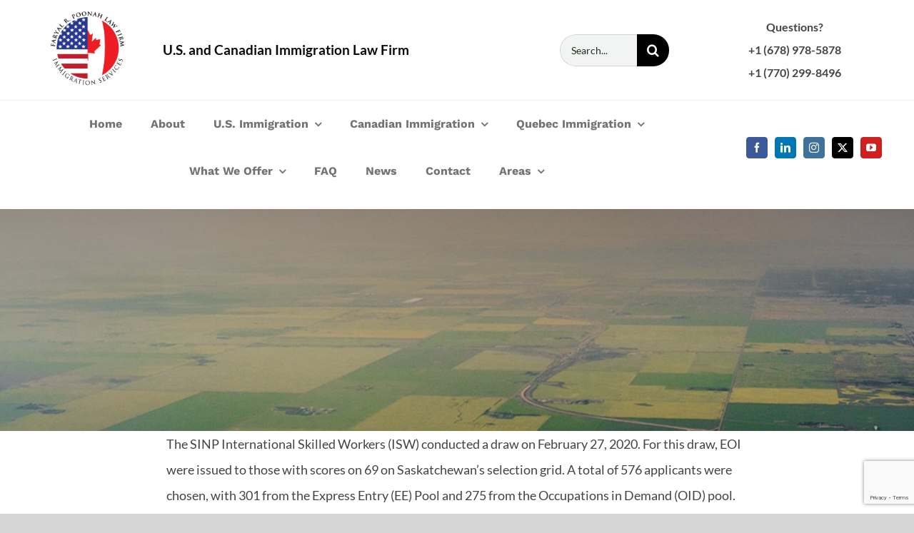

--- FILE ---
content_type: text/html; charset=utf-8
request_url: https://www.google.com/recaptcha/api2/anchor?ar=1&k=6LcZfuIZAAAAAPKQPp7jQDoFCdmD8LdSbv3jr50m&co=aHR0cHM6Ly9wb29uYWhpbW1pZ3JhdGlvbmxhdy5jb206NDQz&hl=en&v=PoyoqOPhxBO7pBk68S4YbpHZ&size=invisible&anchor-ms=20000&execute-ms=30000&cb=egb51w1q5qxa
body_size: 48614
content:
<!DOCTYPE HTML><html dir="ltr" lang="en"><head><meta http-equiv="Content-Type" content="text/html; charset=UTF-8">
<meta http-equiv="X-UA-Compatible" content="IE=edge">
<title>reCAPTCHA</title>
<style type="text/css">
/* cyrillic-ext */
@font-face {
  font-family: 'Roboto';
  font-style: normal;
  font-weight: 400;
  font-stretch: 100%;
  src: url(//fonts.gstatic.com/s/roboto/v48/KFO7CnqEu92Fr1ME7kSn66aGLdTylUAMa3GUBHMdazTgWw.woff2) format('woff2');
  unicode-range: U+0460-052F, U+1C80-1C8A, U+20B4, U+2DE0-2DFF, U+A640-A69F, U+FE2E-FE2F;
}
/* cyrillic */
@font-face {
  font-family: 'Roboto';
  font-style: normal;
  font-weight: 400;
  font-stretch: 100%;
  src: url(//fonts.gstatic.com/s/roboto/v48/KFO7CnqEu92Fr1ME7kSn66aGLdTylUAMa3iUBHMdazTgWw.woff2) format('woff2');
  unicode-range: U+0301, U+0400-045F, U+0490-0491, U+04B0-04B1, U+2116;
}
/* greek-ext */
@font-face {
  font-family: 'Roboto';
  font-style: normal;
  font-weight: 400;
  font-stretch: 100%;
  src: url(//fonts.gstatic.com/s/roboto/v48/KFO7CnqEu92Fr1ME7kSn66aGLdTylUAMa3CUBHMdazTgWw.woff2) format('woff2');
  unicode-range: U+1F00-1FFF;
}
/* greek */
@font-face {
  font-family: 'Roboto';
  font-style: normal;
  font-weight: 400;
  font-stretch: 100%;
  src: url(//fonts.gstatic.com/s/roboto/v48/KFO7CnqEu92Fr1ME7kSn66aGLdTylUAMa3-UBHMdazTgWw.woff2) format('woff2');
  unicode-range: U+0370-0377, U+037A-037F, U+0384-038A, U+038C, U+038E-03A1, U+03A3-03FF;
}
/* math */
@font-face {
  font-family: 'Roboto';
  font-style: normal;
  font-weight: 400;
  font-stretch: 100%;
  src: url(//fonts.gstatic.com/s/roboto/v48/KFO7CnqEu92Fr1ME7kSn66aGLdTylUAMawCUBHMdazTgWw.woff2) format('woff2');
  unicode-range: U+0302-0303, U+0305, U+0307-0308, U+0310, U+0312, U+0315, U+031A, U+0326-0327, U+032C, U+032F-0330, U+0332-0333, U+0338, U+033A, U+0346, U+034D, U+0391-03A1, U+03A3-03A9, U+03B1-03C9, U+03D1, U+03D5-03D6, U+03F0-03F1, U+03F4-03F5, U+2016-2017, U+2034-2038, U+203C, U+2040, U+2043, U+2047, U+2050, U+2057, U+205F, U+2070-2071, U+2074-208E, U+2090-209C, U+20D0-20DC, U+20E1, U+20E5-20EF, U+2100-2112, U+2114-2115, U+2117-2121, U+2123-214F, U+2190, U+2192, U+2194-21AE, U+21B0-21E5, U+21F1-21F2, U+21F4-2211, U+2213-2214, U+2216-22FF, U+2308-230B, U+2310, U+2319, U+231C-2321, U+2336-237A, U+237C, U+2395, U+239B-23B7, U+23D0, U+23DC-23E1, U+2474-2475, U+25AF, U+25B3, U+25B7, U+25BD, U+25C1, U+25CA, U+25CC, U+25FB, U+266D-266F, U+27C0-27FF, U+2900-2AFF, U+2B0E-2B11, U+2B30-2B4C, U+2BFE, U+3030, U+FF5B, U+FF5D, U+1D400-1D7FF, U+1EE00-1EEFF;
}
/* symbols */
@font-face {
  font-family: 'Roboto';
  font-style: normal;
  font-weight: 400;
  font-stretch: 100%;
  src: url(//fonts.gstatic.com/s/roboto/v48/KFO7CnqEu92Fr1ME7kSn66aGLdTylUAMaxKUBHMdazTgWw.woff2) format('woff2');
  unicode-range: U+0001-000C, U+000E-001F, U+007F-009F, U+20DD-20E0, U+20E2-20E4, U+2150-218F, U+2190, U+2192, U+2194-2199, U+21AF, U+21E6-21F0, U+21F3, U+2218-2219, U+2299, U+22C4-22C6, U+2300-243F, U+2440-244A, U+2460-24FF, U+25A0-27BF, U+2800-28FF, U+2921-2922, U+2981, U+29BF, U+29EB, U+2B00-2BFF, U+4DC0-4DFF, U+FFF9-FFFB, U+10140-1018E, U+10190-1019C, U+101A0, U+101D0-101FD, U+102E0-102FB, U+10E60-10E7E, U+1D2C0-1D2D3, U+1D2E0-1D37F, U+1F000-1F0FF, U+1F100-1F1AD, U+1F1E6-1F1FF, U+1F30D-1F30F, U+1F315, U+1F31C, U+1F31E, U+1F320-1F32C, U+1F336, U+1F378, U+1F37D, U+1F382, U+1F393-1F39F, U+1F3A7-1F3A8, U+1F3AC-1F3AF, U+1F3C2, U+1F3C4-1F3C6, U+1F3CA-1F3CE, U+1F3D4-1F3E0, U+1F3ED, U+1F3F1-1F3F3, U+1F3F5-1F3F7, U+1F408, U+1F415, U+1F41F, U+1F426, U+1F43F, U+1F441-1F442, U+1F444, U+1F446-1F449, U+1F44C-1F44E, U+1F453, U+1F46A, U+1F47D, U+1F4A3, U+1F4B0, U+1F4B3, U+1F4B9, U+1F4BB, U+1F4BF, U+1F4C8-1F4CB, U+1F4D6, U+1F4DA, U+1F4DF, U+1F4E3-1F4E6, U+1F4EA-1F4ED, U+1F4F7, U+1F4F9-1F4FB, U+1F4FD-1F4FE, U+1F503, U+1F507-1F50B, U+1F50D, U+1F512-1F513, U+1F53E-1F54A, U+1F54F-1F5FA, U+1F610, U+1F650-1F67F, U+1F687, U+1F68D, U+1F691, U+1F694, U+1F698, U+1F6AD, U+1F6B2, U+1F6B9-1F6BA, U+1F6BC, U+1F6C6-1F6CF, U+1F6D3-1F6D7, U+1F6E0-1F6EA, U+1F6F0-1F6F3, U+1F6F7-1F6FC, U+1F700-1F7FF, U+1F800-1F80B, U+1F810-1F847, U+1F850-1F859, U+1F860-1F887, U+1F890-1F8AD, U+1F8B0-1F8BB, U+1F8C0-1F8C1, U+1F900-1F90B, U+1F93B, U+1F946, U+1F984, U+1F996, U+1F9E9, U+1FA00-1FA6F, U+1FA70-1FA7C, U+1FA80-1FA89, U+1FA8F-1FAC6, U+1FACE-1FADC, U+1FADF-1FAE9, U+1FAF0-1FAF8, U+1FB00-1FBFF;
}
/* vietnamese */
@font-face {
  font-family: 'Roboto';
  font-style: normal;
  font-weight: 400;
  font-stretch: 100%;
  src: url(//fonts.gstatic.com/s/roboto/v48/KFO7CnqEu92Fr1ME7kSn66aGLdTylUAMa3OUBHMdazTgWw.woff2) format('woff2');
  unicode-range: U+0102-0103, U+0110-0111, U+0128-0129, U+0168-0169, U+01A0-01A1, U+01AF-01B0, U+0300-0301, U+0303-0304, U+0308-0309, U+0323, U+0329, U+1EA0-1EF9, U+20AB;
}
/* latin-ext */
@font-face {
  font-family: 'Roboto';
  font-style: normal;
  font-weight: 400;
  font-stretch: 100%;
  src: url(//fonts.gstatic.com/s/roboto/v48/KFO7CnqEu92Fr1ME7kSn66aGLdTylUAMa3KUBHMdazTgWw.woff2) format('woff2');
  unicode-range: U+0100-02BA, U+02BD-02C5, U+02C7-02CC, U+02CE-02D7, U+02DD-02FF, U+0304, U+0308, U+0329, U+1D00-1DBF, U+1E00-1E9F, U+1EF2-1EFF, U+2020, U+20A0-20AB, U+20AD-20C0, U+2113, U+2C60-2C7F, U+A720-A7FF;
}
/* latin */
@font-face {
  font-family: 'Roboto';
  font-style: normal;
  font-weight: 400;
  font-stretch: 100%;
  src: url(//fonts.gstatic.com/s/roboto/v48/KFO7CnqEu92Fr1ME7kSn66aGLdTylUAMa3yUBHMdazQ.woff2) format('woff2');
  unicode-range: U+0000-00FF, U+0131, U+0152-0153, U+02BB-02BC, U+02C6, U+02DA, U+02DC, U+0304, U+0308, U+0329, U+2000-206F, U+20AC, U+2122, U+2191, U+2193, U+2212, U+2215, U+FEFF, U+FFFD;
}
/* cyrillic-ext */
@font-face {
  font-family: 'Roboto';
  font-style: normal;
  font-weight: 500;
  font-stretch: 100%;
  src: url(//fonts.gstatic.com/s/roboto/v48/KFO7CnqEu92Fr1ME7kSn66aGLdTylUAMa3GUBHMdazTgWw.woff2) format('woff2');
  unicode-range: U+0460-052F, U+1C80-1C8A, U+20B4, U+2DE0-2DFF, U+A640-A69F, U+FE2E-FE2F;
}
/* cyrillic */
@font-face {
  font-family: 'Roboto';
  font-style: normal;
  font-weight: 500;
  font-stretch: 100%;
  src: url(//fonts.gstatic.com/s/roboto/v48/KFO7CnqEu92Fr1ME7kSn66aGLdTylUAMa3iUBHMdazTgWw.woff2) format('woff2');
  unicode-range: U+0301, U+0400-045F, U+0490-0491, U+04B0-04B1, U+2116;
}
/* greek-ext */
@font-face {
  font-family: 'Roboto';
  font-style: normal;
  font-weight: 500;
  font-stretch: 100%;
  src: url(//fonts.gstatic.com/s/roboto/v48/KFO7CnqEu92Fr1ME7kSn66aGLdTylUAMa3CUBHMdazTgWw.woff2) format('woff2');
  unicode-range: U+1F00-1FFF;
}
/* greek */
@font-face {
  font-family: 'Roboto';
  font-style: normal;
  font-weight: 500;
  font-stretch: 100%;
  src: url(//fonts.gstatic.com/s/roboto/v48/KFO7CnqEu92Fr1ME7kSn66aGLdTylUAMa3-UBHMdazTgWw.woff2) format('woff2');
  unicode-range: U+0370-0377, U+037A-037F, U+0384-038A, U+038C, U+038E-03A1, U+03A3-03FF;
}
/* math */
@font-face {
  font-family: 'Roboto';
  font-style: normal;
  font-weight: 500;
  font-stretch: 100%;
  src: url(//fonts.gstatic.com/s/roboto/v48/KFO7CnqEu92Fr1ME7kSn66aGLdTylUAMawCUBHMdazTgWw.woff2) format('woff2');
  unicode-range: U+0302-0303, U+0305, U+0307-0308, U+0310, U+0312, U+0315, U+031A, U+0326-0327, U+032C, U+032F-0330, U+0332-0333, U+0338, U+033A, U+0346, U+034D, U+0391-03A1, U+03A3-03A9, U+03B1-03C9, U+03D1, U+03D5-03D6, U+03F0-03F1, U+03F4-03F5, U+2016-2017, U+2034-2038, U+203C, U+2040, U+2043, U+2047, U+2050, U+2057, U+205F, U+2070-2071, U+2074-208E, U+2090-209C, U+20D0-20DC, U+20E1, U+20E5-20EF, U+2100-2112, U+2114-2115, U+2117-2121, U+2123-214F, U+2190, U+2192, U+2194-21AE, U+21B0-21E5, U+21F1-21F2, U+21F4-2211, U+2213-2214, U+2216-22FF, U+2308-230B, U+2310, U+2319, U+231C-2321, U+2336-237A, U+237C, U+2395, U+239B-23B7, U+23D0, U+23DC-23E1, U+2474-2475, U+25AF, U+25B3, U+25B7, U+25BD, U+25C1, U+25CA, U+25CC, U+25FB, U+266D-266F, U+27C0-27FF, U+2900-2AFF, U+2B0E-2B11, U+2B30-2B4C, U+2BFE, U+3030, U+FF5B, U+FF5D, U+1D400-1D7FF, U+1EE00-1EEFF;
}
/* symbols */
@font-face {
  font-family: 'Roboto';
  font-style: normal;
  font-weight: 500;
  font-stretch: 100%;
  src: url(//fonts.gstatic.com/s/roboto/v48/KFO7CnqEu92Fr1ME7kSn66aGLdTylUAMaxKUBHMdazTgWw.woff2) format('woff2');
  unicode-range: U+0001-000C, U+000E-001F, U+007F-009F, U+20DD-20E0, U+20E2-20E4, U+2150-218F, U+2190, U+2192, U+2194-2199, U+21AF, U+21E6-21F0, U+21F3, U+2218-2219, U+2299, U+22C4-22C6, U+2300-243F, U+2440-244A, U+2460-24FF, U+25A0-27BF, U+2800-28FF, U+2921-2922, U+2981, U+29BF, U+29EB, U+2B00-2BFF, U+4DC0-4DFF, U+FFF9-FFFB, U+10140-1018E, U+10190-1019C, U+101A0, U+101D0-101FD, U+102E0-102FB, U+10E60-10E7E, U+1D2C0-1D2D3, U+1D2E0-1D37F, U+1F000-1F0FF, U+1F100-1F1AD, U+1F1E6-1F1FF, U+1F30D-1F30F, U+1F315, U+1F31C, U+1F31E, U+1F320-1F32C, U+1F336, U+1F378, U+1F37D, U+1F382, U+1F393-1F39F, U+1F3A7-1F3A8, U+1F3AC-1F3AF, U+1F3C2, U+1F3C4-1F3C6, U+1F3CA-1F3CE, U+1F3D4-1F3E0, U+1F3ED, U+1F3F1-1F3F3, U+1F3F5-1F3F7, U+1F408, U+1F415, U+1F41F, U+1F426, U+1F43F, U+1F441-1F442, U+1F444, U+1F446-1F449, U+1F44C-1F44E, U+1F453, U+1F46A, U+1F47D, U+1F4A3, U+1F4B0, U+1F4B3, U+1F4B9, U+1F4BB, U+1F4BF, U+1F4C8-1F4CB, U+1F4D6, U+1F4DA, U+1F4DF, U+1F4E3-1F4E6, U+1F4EA-1F4ED, U+1F4F7, U+1F4F9-1F4FB, U+1F4FD-1F4FE, U+1F503, U+1F507-1F50B, U+1F50D, U+1F512-1F513, U+1F53E-1F54A, U+1F54F-1F5FA, U+1F610, U+1F650-1F67F, U+1F687, U+1F68D, U+1F691, U+1F694, U+1F698, U+1F6AD, U+1F6B2, U+1F6B9-1F6BA, U+1F6BC, U+1F6C6-1F6CF, U+1F6D3-1F6D7, U+1F6E0-1F6EA, U+1F6F0-1F6F3, U+1F6F7-1F6FC, U+1F700-1F7FF, U+1F800-1F80B, U+1F810-1F847, U+1F850-1F859, U+1F860-1F887, U+1F890-1F8AD, U+1F8B0-1F8BB, U+1F8C0-1F8C1, U+1F900-1F90B, U+1F93B, U+1F946, U+1F984, U+1F996, U+1F9E9, U+1FA00-1FA6F, U+1FA70-1FA7C, U+1FA80-1FA89, U+1FA8F-1FAC6, U+1FACE-1FADC, U+1FADF-1FAE9, U+1FAF0-1FAF8, U+1FB00-1FBFF;
}
/* vietnamese */
@font-face {
  font-family: 'Roboto';
  font-style: normal;
  font-weight: 500;
  font-stretch: 100%;
  src: url(//fonts.gstatic.com/s/roboto/v48/KFO7CnqEu92Fr1ME7kSn66aGLdTylUAMa3OUBHMdazTgWw.woff2) format('woff2');
  unicode-range: U+0102-0103, U+0110-0111, U+0128-0129, U+0168-0169, U+01A0-01A1, U+01AF-01B0, U+0300-0301, U+0303-0304, U+0308-0309, U+0323, U+0329, U+1EA0-1EF9, U+20AB;
}
/* latin-ext */
@font-face {
  font-family: 'Roboto';
  font-style: normal;
  font-weight: 500;
  font-stretch: 100%;
  src: url(//fonts.gstatic.com/s/roboto/v48/KFO7CnqEu92Fr1ME7kSn66aGLdTylUAMa3KUBHMdazTgWw.woff2) format('woff2');
  unicode-range: U+0100-02BA, U+02BD-02C5, U+02C7-02CC, U+02CE-02D7, U+02DD-02FF, U+0304, U+0308, U+0329, U+1D00-1DBF, U+1E00-1E9F, U+1EF2-1EFF, U+2020, U+20A0-20AB, U+20AD-20C0, U+2113, U+2C60-2C7F, U+A720-A7FF;
}
/* latin */
@font-face {
  font-family: 'Roboto';
  font-style: normal;
  font-weight: 500;
  font-stretch: 100%;
  src: url(//fonts.gstatic.com/s/roboto/v48/KFO7CnqEu92Fr1ME7kSn66aGLdTylUAMa3yUBHMdazQ.woff2) format('woff2');
  unicode-range: U+0000-00FF, U+0131, U+0152-0153, U+02BB-02BC, U+02C6, U+02DA, U+02DC, U+0304, U+0308, U+0329, U+2000-206F, U+20AC, U+2122, U+2191, U+2193, U+2212, U+2215, U+FEFF, U+FFFD;
}
/* cyrillic-ext */
@font-face {
  font-family: 'Roboto';
  font-style: normal;
  font-weight: 900;
  font-stretch: 100%;
  src: url(//fonts.gstatic.com/s/roboto/v48/KFO7CnqEu92Fr1ME7kSn66aGLdTylUAMa3GUBHMdazTgWw.woff2) format('woff2');
  unicode-range: U+0460-052F, U+1C80-1C8A, U+20B4, U+2DE0-2DFF, U+A640-A69F, U+FE2E-FE2F;
}
/* cyrillic */
@font-face {
  font-family: 'Roboto';
  font-style: normal;
  font-weight: 900;
  font-stretch: 100%;
  src: url(//fonts.gstatic.com/s/roboto/v48/KFO7CnqEu92Fr1ME7kSn66aGLdTylUAMa3iUBHMdazTgWw.woff2) format('woff2');
  unicode-range: U+0301, U+0400-045F, U+0490-0491, U+04B0-04B1, U+2116;
}
/* greek-ext */
@font-face {
  font-family: 'Roboto';
  font-style: normal;
  font-weight: 900;
  font-stretch: 100%;
  src: url(//fonts.gstatic.com/s/roboto/v48/KFO7CnqEu92Fr1ME7kSn66aGLdTylUAMa3CUBHMdazTgWw.woff2) format('woff2');
  unicode-range: U+1F00-1FFF;
}
/* greek */
@font-face {
  font-family: 'Roboto';
  font-style: normal;
  font-weight: 900;
  font-stretch: 100%;
  src: url(//fonts.gstatic.com/s/roboto/v48/KFO7CnqEu92Fr1ME7kSn66aGLdTylUAMa3-UBHMdazTgWw.woff2) format('woff2');
  unicode-range: U+0370-0377, U+037A-037F, U+0384-038A, U+038C, U+038E-03A1, U+03A3-03FF;
}
/* math */
@font-face {
  font-family: 'Roboto';
  font-style: normal;
  font-weight: 900;
  font-stretch: 100%;
  src: url(//fonts.gstatic.com/s/roboto/v48/KFO7CnqEu92Fr1ME7kSn66aGLdTylUAMawCUBHMdazTgWw.woff2) format('woff2');
  unicode-range: U+0302-0303, U+0305, U+0307-0308, U+0310, U+0312, U+0315, U+031A, U+0326-0327, U+032C, U+032F-0330, U+0332-0333, U+0338, U+033A, U+0346, U+034D, U+0391-03A1, U+03A3-03A9, U+03B1-03C9, U+03D1, U+03D5-03D6, U+03F0-03F1, U+03F4-03F5, U+2016-2017, U+2034-2038, U+203C, U+2040, U+2043, U+2047, U+2050, U+2057, U+205F, U+2070-2071, U+2074-208E, U+2090-209C, U+20D0-20DC, U+20E1, U+20E5-20EF, U+2100-2112, U+2114-2115, U+2117-2121, U+2123-214F, U+2190, U+2192, U+2194-21AE, U+21B0-21E5, U+21F1-21F2, U+21F4-2211, U+2213-2214, U+2216-22FF, U+2308-230B, U+2310, U+2319, U+231C-2321, U+2336-237A, U+237C, U+2395, U+239B-23B7, U+23D0, U+23DC-23E1, U+2474-2475, U+25AF, U+25B3, U+25B7, U+25BD, U+25C1, U+25CA, U+25CC, U+25FB, U+266D-266F, U+27C0-27FF, U+2900-2AFF, U+2B0E-2B11, U+2B30-2B4C, U+2BFE, U+3030, U+FF5B, U+FF5D, U+1D400-1D7FF, U+1EE00-1EEFF;
}
/* symbols */
@font-face {
  font-family: 'Roboto';
  font-style: normal;
  font-weight: 900;
  font-stretch: 100%;
  src: url(//fonts.gstatic.com/s/roboto/v48/KFO7CnqEu92Fr1ME7kSn66aGLdTylUAMaxKUBHMdazTgWw.woff2) format('woff2');
  unicode-range: U+0001-000C, U+000E-001F, U+007F-009F, U+20DD-20E0, U+20E2-20E4, U+2150-218F, U+2190, U+2192, U+2194-2199, U+21AF, U+21E6-21F0, U+21F3, U+2218-2219, U+2299, U+22C4-22C6, U+2300-243F, U+2440-244A, U+2460-24FF, U+25A0-27BF, U+2800-28FF, U+2921-2922, U+2981, U+29BF, U+29EB, U+2B00-2BFF, U+4DC0-4DFF, U+FFF9-FFFB, U+10140-1018E, U+10190-1019C, U+101A0, U+101D0-101FD, U+102E0-102FB, U+10E60-10E7E, U+1D2C0-1D2D3, U+1D2E0-1D37F, U+1F000-1F0FF, U+1F100-1F1AD, U+1F1E6-1F1FF, U+1F30D-1F30F, U+1F315, U+1F31C, U+1F31E, U+1F320-1F32C, U+1F336, U+1F378, U+1F37D, U+1F382, U+1F393-1F39F, U+1F3A7-1F3A8, U+1F3AC-1F3AF, U+1F3C2, U+1F3C4-1F3C6, U+1F3CA-1F3CE, U+1F3D4-1F3E0, U+1F3ED, U+1F3F1-1F3F3, U+1F3F5-1F3F7, U+1F408, U+1F415, U+1F41F, U+1F426, U+1F43F, U+1F441-1F442, U+1F444, U+1F446-1F449, U+1F44C-1F44E, U+1F453, U+1F46A, U+1F47D, U+1F4A3, U+1F4B0, U+1F4B3, U+1F4B9, U+1F4BB, U+1F4BF, U+1F4C8-1F4CB, U+1F4D6, U+1F4DA, U+1F4DF, U+1F4E3-1F4E6, U+1F4EA-1F4ED, U+1F4F7, U+1F4F9-1F4FB, U+1F4FD-1F4FE, U+1F503, U+1F507-1F50B, U+1F50D, U+1F512-1F513, U+1F53E-1F54A, U+1F54F-1F5FA, U+1F610, U+1F650-1F67F, U+1F687, U+1F68D, U+1F691, U+1F694, U+1F698, U+1F6AD, U+1F6B2, U+1F6B9-1F6BA, U+1F6BC, U+1F6C6-1F6CF, U+1F6D3-1F6D7, U+1F6E0-1F6EA, U+1F6F0-1F6F3, U+1F6F7-1F6FC, U+1F700-1F7FF, U+1F800-1F80B, U+1F810-1F847, U+1F850-1F859, U+1F860-1F887, U+1F890-1F8AD, U+1F8B0-1F8BB, U+1F8C0-1F8C1, U+1F900-1F90B, U+1F93B, U+1F946, U+1F984, U+1F996, U+1F9E9, U+1FA00-1FA6F, U+1FA70-1FA7C, U+1FA80-1FA89, U+1FA8F-1FAC6, U+1FACE-1FADC, U+1FADF-1FAE9, U+1FAF0-1FAF8, U+1FB00-1FBFF;
}
/* vietnamese */
@font-face {
  font-family: 'Roboto';
  font-style: normal;
  font-weight: 900;
  font-stretch: 100%;
  src: url(//fonts.gstatic.com/s/roboto/v48/KFO7CnqEu92Fr1ME7kSn66aGLdTylUAMa3OUBHMdazTgWw.woff2) format('woff2');
  unicode-range: U+0102-0103, U+0110-0111, U+0128-0129, U+0168-0169, U+01A0-01A1, U+01AF-01B0, U+0300-0301, U+0303-0304, U+0308-0309, U+0323, U+0329, U+1EA0-1EF9, U+20AB;
}
/* latin-ext */
@font-face {
  font-family: 'Roboto';
  font-style: normal;
  font-weight: 900;
  font-stretch: 100%;
  src: url(//fonts.gstatic.com/s/roboto/v48/KFO7CnqEu92Fr1ME7kSn66aGLdTylUAMa3KUBHMdazTgWw.woff2) format('woff2');
  unicode-range: U+0100-02BA, U+02BD-02C5, U+02C7-02CC, U+02CE-02D7, U+02DD-02FF, U+0304, U+0308, U+0329, U+1D00-1DBF, U+1E00-1E9F, U+1EF2-1EFF, U+2020, U+20A0-20AB, U+20AD-20C0, U+2113, U+2C60-2C7F, U+A720-A7FF;
}
/* latin */
@font-face {
  font-family: 'Roboto';
  font-style: normal;
  font-weight: 900;
  font-stretch: 100%;
  src: url(//fonts.gstatic.com/s/roboto/v48/KFO7CnqEu92Fr1ME7kSn66aGLdTylUAMa3yUBHMdazQ.woff2) format('woff2');
  unicode-range: U+0000-00FF, U+0131, U+0152-0153, U+02BB-02BC, U+02C6, U+02DA, U+02DC, U+0304, U+0308, U+0329, U+2000-206F, U+20AC, U+2122, U+2191, U+2193, U+2212, U+2215, U+FEFF, U+FFFD;
}

</style>
<link rel="stylesheet" type="text/css" href="https://www.gstatic.com/recaptcha/releases/PoyoqOPhxBO7pBk68S4YbpHZ/styles__ltr.css">
<script nonce="0_oJ2teehW6WVt2xzmy8dA" type="text/javascript">window['__recaptcha_api'] = 'https://www.google.com/recaptcha/api2/';</script>
<script type="text/javascript" src="https://www.gstatic.com/recaptcha/releases/PoyoqOPhxBO7pBk68S4YbpHZ/recaptcha__en.js" nonce="0_oJ2teehW6WVt2xzmy8dA">
      
    </script></head>
<body><div id="rc-anchor-alert" class="rc-anchor-alert"></div>
<input type="hidden" id="recaptcha-token" value="[base64]">
<script type="text/javascript" nonce="0_oJ2teehW6WVt2xzmy8dA">
      recaptcha.anchor.Main.init("[\x22ainput\x22,[\x22bgdata\x22,\x22\x22,\[base64]/[base64]/[base64]/[base64]/[base64]/UltsKytdPUU6KEU8MjA0OD9SW2wrK109RT4+NnwxOTI6KChFJjY0NTEyKT09NTUyOTYmJk0rMTxjLmxlbmd0aCYmKGMuY2hhckNvZGVBdChNKzEpJjY0NTEyKT09NTYzMjA/[base64]/[base64]/[base64]/[base64]/[base64]/[base64]/[base64]\x22,\[base64]\x22,\[base64]/CvcKFQVwow5PCisK4wrZwJcO3wqJoWDTCrGUsw4nCkMOrw4TDvFklWQ/CgEh7wqkDFsOSwoHCgwjDusOMw6EiwroMw69Lw4IewrvDj8OHw6XCrsO6PcK+w4dtw4nCpi4jS8OjDsKEw7zDtMKtwrzDnMKVaMKSw5rCvydpwpd/wpt2aA/DvW/DsAVscCMWw5tgOcOnPcKmw41WAsKwC8OLajQTw67CocKIw4nDkEPDmxHDin5Vw5ROwpZ2wqDCkSR2wqfChh8WLcKFwrNXwr/CtcKTw7IiwpIsE8KsQETDolRJMcKPBiMqworCm8O/bcO0C2Ihw4hYeMKcJcKyw7Rlw4TCuMOGXQ00w7c2wpTCohDCl8O2XMO5FTHDh8Olwopow7UCw6HDnHTDnkR4w5gHJi/DuycALcOWwqrDsWYPw63CnsOXalwiw4vCicOgw4vDgMO+TBJawoEXwojClzwhQDfDpwPCtMOwwpLCrBZsGcKdCcOwwpbDk3vCkkzCucKiEGwbw71GP3PDi8ODRMO9w7/[base64]/wpx8w5Ukc8KpW8OcwrbCu3XCmTcaFMKYwqPDlBMiUMK4AsONZGc0w77DscOFGknDqcKZw4AHTinDi8K/w5FVXcKobBXDj2ZPwpJ8wqfDtsOGU8OUwqzCusKrwo7CvGx+w6nCusKoGT3Dl8OTw5dPFsOEPR0lD8KtdsO2w4TDmEQPCMOjRsOOw6/CogbCjsO2dMOlMwPCn8KPCMK3w4ozeCA0RcKTI8Opw7bDp8KUw6l1QMKdQcOyw5B9w5bDr8KkMmfDozFlwq1BB05Bw5bDjH/CocOqWXBDwqclJHDDq8O+wp7CtcO3w7vCu8O9woXDvQQ5wpDCqCrCn8KGwoc8cVHDoMO4wrbCjcKewpZ5wqTDkBQNfl/DoBTCpEoNM0jDlBI3wrvCuyAhNcOeK2JgacKHwqLDpsO5w4HDoRhgG8OhPcKAC8Osw6sxA8K1KMKCwonDlmnCgsOUwq92wr7Cu2IDV3XDlcOnwrFMLlE/[base64]/HsKEw4ghw61DaRVUaMOTwowUGVhsaSsKwrF0GcOZw7hSwrFvw4TDocOXwp1tJMKqE0nDi8OIwqDCr8OSwotWAMO4X8OJw5/CpBszIMKSw7rCqcKIwr8iw5HDkz0SI8KSYUVSHsO5w6RMQcOwY8KPN1LCtC5SKcOrDQvDicO1CAzCh8KQw6LDv8K3F8Ofw5DDjkfCmsOfw4bDrj/DkGLDiMOCCsK7w4YjRz9HwpJWLx0Yw47Cl8KiwofDtsKkwp3CnsKmwptxPcOxwprDk8Oowqw8QzDDnmM3F38Gw48vwp0ZwqHCrgvCpWYaGC/DgcOYYW7CjS/DrcKNLwDDkcK+w6DCpMKADhp2BFJhJ8Kzw64qGTvCpExQwo3DqE1Yw68NwqnDssOdLcOowpLDrcKFASrCtMOrLcONwr18wqjChsKCCV/CmGUAw4LClkEhFMO6U2EpwpXCt8OQw47Cj8KxIF7DuzUlCMK6B8K4LsKFw5VmABvDhsO+w4LCvMOOwrvCncKnw7shOcKGwrXDs8OfVCnCl8KmUcOfw4h7wrHCgcKgwoFRCsObQsKMwpcIwpvCgsKoSGnDlMKFw5TDm3M5wo8XacKkwppEeU3DrMK/NGJ/[base64]/[base64]/[base64]/wog6w6HDjCYlw5BtUwUxw5HDrcOGwobCm0tsfsObw6rDsMK8Y8OtIMOOWmYUw79Tw7rCq8K2w5XDgsOlLMOpwoVKwqUVZ8OwwpvCkglCY8OBPsO3wpN/[base64]/DpBjCn8OQwrYrGnHCsToEwod/wqc3FsOPaMKmwoF8w5Z2w5tFwoEIUUnDsA7CpzDDoEFkw6PDn8KPb8Ogw5TDk8KfwrTDisK/wqHDhcOrw7XDrcO/TnZuLRVrwrzCqUl9LcKrY8OQNMKNw4I0wojCvX97w7AIw55xwrZoOnMFwotRSmoRR8KoG8KkYTcHw7DCt8Ovwq/DuQAibcOAQWfCrcOaE8K5UVDCrsOowpcSO8KcbMKuw6YjUMOjdcKvw4E7w45ZwprDncO8wrjCtybDtcK1w7FKIMKpEsKoS8KwHEvDtcOZEwt3VCcnw5Z7wpnDnsOmwqI+w4fCiwQEwq/CoMOTwpTDjsKBwrbCs8O3YsKZOsOrFFIUScKCPcK4EsO/w6IFwo4gVzEELMK4w44bYMOYw6/Dv8OSw54mPzfCnMOYAMO0wrrDjWfDmxYlwqg5w75MwrogD8OyWMKkw5IcemDDp1vCjljCucOEeRdhUzEzw7nDjXV7CcKhwqVUwqUBw4/[base64]/CiUvDqw1fXMKQCsODwojDjMODw7F8H1Z1YAVOUMOfR8OROcOSVgfDl8KQS8KrM8KEwrPDtSfCshsaSlojw7DDt8OWFgDDksKxL13DqsKyQxzChFLDnnLDlDnCvMKlw6EZw6TCimlCfnzDhcOjfMKjwoJFd0/CuMKMFCMFwrcqOBtEFEETw4zCvcO9wpBywobCn8OFJsOLBMKDKy7Dn8KUH8ODGsOUw4N+VhXClsOEA8OLAMKWwrALGDB+wqnDlHktCcO0wpPDj8KJwrYow6jCkhokG3pjP8K/PsK6w5kUw5VTVMK0KHlewp7DlkfCt2XCgsKQw5PCkMKmwrIvw518PcO+w4LCi8KDcmDDsRgXwrHDnnNiw7svfMOfeMKecSsjwrUqfMOJwpbClsKAN8K7CsKPwqhZQULCk8KCBMK8UMKCEl0Awq9qw5AJTsKkwobCgcOCwoZhF8K5RRUBw4c7wo/CjWDDmMKYw4Y8wpHDgcK/AMKYCcK3by9Sw71NIRfCiMKTKBESwqXChsKLIcOAfQvDsCnCmT9UScKGCsK6EsOKAsKIAcO1PMO3w6nCnBjCtXzDvsKKPnTCgVnDpsK/[base64]/Du0HCsUPCuUlbwpcPRnQGXMKPwozDklHDrgIJw7XCqmfCvMOCK8KEwrFRwq3DosKDwpZKwqfCmMKSw7RFw7BCworDlcOSw6PCgTrDhTbCnMOhVRjClsKbAMOUwrLDoU/DocK4wpFxccKhwrIkBcO/XcKdwqQuM8KAw5XDncOdWhbCkizDplwUw7ZTWRE9dh7DpCDCn8OUKAl3w6MqwoJrw43DrcKQw4ckJcObw7JdwodEw6rDpAHCuGrCiMK+w5PDiX3CuMO+wqvCoy/CuMOtbMK4KBjCtjrClgfDscOPKwQbwpTDs8Krw55CVj4ewozDsErDqMKGezHCqcOYw6DDpMKDwqXDncO5wpMTw7jDv0XCqH7CkFLDm8KIDjjDtMKZBcO2csOeFHJqw5/DjRnDnw5Sw7/[base64]/[base64]/wrVpTXdOw64Vw5ZXTi7ChsOww6dowrICQjbDhcKDbwrCtUE3wqLCicO4eGvDmXkswpXDgMO6w4TDmsKcw4wKwo51QUEIE8O+w7/CvwjDjHVoV3DDlMOuTcKBwoPDr8KlwrfCv8K5w4nDihZnwq0FCcKrFMKHw4HCnmhAwoICfMKtD8Oqw7LDhcOIwqlOPsKVwqEvOsKsUk1Cw4LCj8ObwonDiCQkRxFIYsKtwp7DhB9fw6E3C8O3wrlMXcKow7rDt20Vwo8nw7Igwoh/wqLDt0nCtMKCWwPCr2rDncOkPXzCjMKwYh3ChsOKVxsQw43CmHbDosO2dMK7QDfCkMOYw73DlsKxw5PDpUY1Y2AYYcKACnN1wp5wTMOnwp5vdmlkw5rDuwAOKWJow7zDmsORRsO/w6prw7Vdw7cEwpHDolpMIRZ1KjZ3AEzCkcOuRg4pGEnDikLDvTfDp8OfHXNPHk4Fb8OGwofDkV52Agd2w67ClcO/IMOZw7YJPMObNgULNVPCisKYJg7CtTh8EsKOw4PCuMK/OMKMJcOiKg/[base64]/CmcKdUcOOUcOkLDtmImlHMitxwp7Cq2rCnXYKOkvDmMKgPF3DncKbfy3CoD07VMKpGAjDm8KrwpLDtVhVJsOJQMO1wrhIw7TCrsKaPWImwoPDoMOcw7AbNy7CqcKjwo1Lwo/[base64]/wpjCpsKpw5jDjsK0FMKkdggwEiolew/[base64]/[base64]/DkQzDrsOHwpTDm2vCicK/[base64]/CqwDDn1jCm0nDvMOSwqQMwrDCglwmFsOlc1jDhh1tNTzCnxXDscOBw6HCssOvwp/DuQjCnVYZUcO5wpXCv8O3YcK6w5hXwojDg8K5woZPwrE6w7NNJsORwppPUsO3wp8Swp9KQsKow5JFw6nDunRvwovDn8KTUy/DqhhOLEHClsOyOcKOwprCs8O2w5IhO1nCp8Ozw5XCj8O6JsKfLl3CkEJFw7hfw5XCicKTwqTCucKIWMKiw6twwrs+worCrsKDbkRlG21Twq4tw5s5wpfCucOfw77DjgDDgl/DrMKNEDzClcKOGMKVc8KBaMKUTwnDnMOCwoQYwprCpzY0EQ/[base64]/Dtl/CjsOswrfDq8K/VQoAwrLChnzCvsOMcTnDn8O9EMKfwqnCoTzCmcO6I8ORMzzDqDB/w7fDk8K+TMOSwobChcO3w4TCqBgKw4bDlDgVwqdIwqZJwpbCq8KrLWHDt29oXSAxTRF0HsOrwpQEH8Okw5Rhw6rDssKaGsKOwrR3Cn0Jw7tiIBlUwpgfF8OVJyELwrzCl8KXwpkqSsOMQcO7wp3CrsKpwq9jwo7DkMKkRcKawonDpmvCvXJOF8OmMUbCpD/[base64]/DtsOGFj/DoMOrfDM/wrAZwqQGwrrCuE3Dq8Ocw68udsOlPMO/EMKhacOdQsOyZsKaFcKcw7YZwqoWwpYDwqZ4QMKXWWnCkMKfZgYXQQMIIsOSJ8KKM8KzwrdoHnbDvljCsUXDv8OIw4BnaTrDmcKJwpjDpcOhwrvCs8Odw7lcQsK/FApZwp/[base64]/[base64]/DpQpxw4tENHnDrjDChcKeOyLDgsKrwqE1DCJyK8OYJcKXw7jDi8K7w7zCp1clcVXCkMOSDsKtwqtfSlLCg8ODwrXDn1sXZw/DrsOpd8KBwozCuXZfwpNswqfCo8OzVsOaw4HCi3jCsz0dw5LDvhBQwp/Dg8OswrDCgcKyGcO5w4fDlBfDsBXCsjJJwpzDminDr8K+PWtcW8O/w5nDgxpIEyTDscOoOsKhwqfDvQrDsMOwNcOdJFtKUsKED8OuP3RtXMO6FMK8wqfCgsKcwqfDqyR8w4RowrzDh8OpDsOMXcKYEcKdAsK/X8Oow5bDrSfDkWbDkHdze8OWw4PCgsOYwrfDpsK+X8ONwrbDkXYRJRzCoyHDpT1HCMKNw5/[base64]/Duntsw6Zfw7PCvwvCmsKVB8OFw5XDssOBwpXCtAtDwr7Dpxl4w4nCqcODw5XCmUJxw6LCrnrCo8K/C8KZw4fDokAbwqZIRWTCmMKLwoUDwrpoeGtgw47DnUV/[base64]/DvC/Co8K+woljVsKQS3JbeMKrUcKyQQcfAVnCiyXDqsKIwofCiy1IwrpoSn9gwpYWwqsIwq/ChWDCtVhGw4Agbm7Cm8Kyw7HCnsOhaFtaeMKNJV4kw51NacKKecOWQsK+wpY/wpnCjMOfw78MwrxQXMKDwpXConfDvkt/w7PCiMK7CMK7wo8zF3nDn0LCq8OVBcKpP8KyMB3CnUk6EsKAw4bCusOqwrVAw7PCtsKLJ8OXJlY9PsKkMwQySljCvcKsw4FuwpjDpxjDkcKkUsKtwpsyYsKow5TCrMKUQ23DtHvCtcK8QMOPw4rCqgjCojEoNsOPNcOIwq/[base64]/[base64]/w5swKm41XcKYfCzCssOjwqLCu8KQwr3Co8K0HcOfMcO2c8OfCsOpwqlHw5jCtgjCtF9bSlnCi8KGTm/DphAEeCbDoiscw488EcKgFGDCgDVDwq8Ww7HCiVvDo8K8wqtaw4tyw5UfJmnCrMOiwogafkJxw4PCnxjCvsK8C8OzccKiwpfCigxSISFfaA/[base64]/CvQjDrMOHYnDDvzFVw7vDn8Onw4pdIAfDo8Kpw41JwpZOYDjCuG11w4vCqnIdw7Itw4bCoQnDr8KMegMJwq8hwoISbcOLw7p3w73DjMKIDDoefx0CbGwiCijDucOJKiJgwo3DkcKIw7vDncOVw75dw47CucO/[base64]/DqsOrw7vDoMKIwr7DucOKUcKgX2Ijw5bCpTNFwr04bcK/[base64]/ClsK/[base64]/Dh8O7w7xDHsOiF8Okw6bCnApiATvDhSbCvl3DtMK9XsOJBAckw653B3bCicK8McKCw4c0wrwqw5Egwr3DicKnwpDDsGszJH/DgcOMw5HDsMKVwo/DtSt+wr4Kw4fDvVLDh8OYO8KRwqfDgMKmcMOgUGUdBsOuwrXDjBbClcOhfMKVwopxw40pw6XDg8O/wqfChSTCk8K9L8K9wpXDlcKmVcKyw7kAw5kQw5RMGMO0wo5swpIObFPCiE/DgsOCT8Oxw6HDqQrCkgRAS1jDisOIw4/DicO7w5nCnsOWwoXDgh3CqFExw4psw4zDtsK+wpfDvcOJwpbCryzDpsOfC3d+YwUPw63DpRXDrsKvNsOaBcOlw5LCvMOCOMKdw7fCsHjDhMOUb8OJMT/DvFI4wotNwodYd8Ohw73DpBo/w5Z0NTMxwqjCsmTCiMKOZMOzwr/DqHs1CTvDpjlQXEfDoVVnw4UjbMOhwoBoaMK+wo4+wpkFNsOgKcKQw73DhsKtwpUwCnLCinXCk2gFdVghw6Yywo/Ct8Ofw5g3acOOw6/DrAXCpxXDiUbCpcKbwqpMw6/DnsOmQcOARcKXwp1hwoIbM1HDgMOZwqXDjMKlDn/Dq8KMwrPDqBE7w7MAw40Ow7R9Nmhuw6vDi8OWVQgkw690bih8PMKVTsObwoYNJGHDp8OKQlbChFAAdMO1GXrCtMOMXcKBVjo9c0/DssK8cnlBw7TDogHClMOnADTDo8KLUl1qw4xuwpoZw7ECw55pRsO0IEDDj8OHNcOxNE1nwpnDky/CuMO4w4x/w7wUe8O9w4Rdw7hMwobDhMOywokSPH9Vw5XDgcK/WMK7XwrDmBsTwrjCn8KIw7QcSC5Sw5rDu8OSK09Uw6vDmcKPZcOaw5zDpnFGc2TCl8OzecOvw4XDmDrDl8OZwqzCp8KTY0BAM8KHwo4pwofCg8KnwqLCpBXDvcKrwq0Tb8OewqlbHcKZwopEC8KEK8K4w7U7G8KKP8O+wq7Dglo/w6diwpARwrAfOMO2w5ANw45Aw7Nhwp/Ci8OUwoV2JH/[base64]/PsKZJgUWDsOQTcK4Aj7Cs07Ct1VWR8K/w6bDsMKgwoTDjSnDlMOTw4rDgBnCiV99w6Y5w5sxwo1pw77Di8KKw6PDucOpwqsAbjNzK1PCmsOGw7MTcsKpUmMVw5Q7w7/CuMKPwowDw4t2wpzCpMOfw6zCr8O/w4oVJH7DgGrCqR0Qw7xUw7gmw6bDgUU4wp0SVcKEccOPwr/ClyAKQcKAesK0wrBYw6htw7sew6DDrXwQwo1ibSFZE8K3fcOEwo3CtHgqR8KdC2FVfnxyEAdlw7/CpcKpwqp1w6hNQRYRWsO3wrNqw7chwqLCki9iw5jCiUsawqbCkBYyHg4vKiF8ZX5qw7succKTGsKqFzrDuFvCucKgw7MTCBnChFghwp/Cp8KIwr7Dl8OSw5nDn8O/w54sw5PCpRzCs8KpesOFwq5Jwo17wr5wXsOZT23DqBJrw6LCgsOmTAHDuxlaw6MqMsO5wrvDrmPCh8K6QjzDpMKCbXbDoMO/HArDnjbDkWA+XsKhw6Ijw4/[base64]/[base64]/[base64]/CohA8UDI/w6TCtMKmRsKyw759PMKEwqgvfgXClFfCnnVTwrZrw4LCthrCoMK0w6LDnzHCpUHCtDk5CsOrNsKSw5g7U1nCpsKqdsKowp/Cl1UMw7XDj8KrUS1nwoYLScKzw4N1w7rDvWDDk2rDgn7DrRU/w4Njfg7DrUzDqMKxw49oaivCh8KYTR9GwpXCgsKXw7vDlj5MYMObwogMw74RC8KVGcOvQ8Oqwq8pacKdMMKGRcOrwpnCicKSQzcTdCIvIwRnwpxLwrDDhcKoZsOaTlXDv8KrZloUW8OHIsOww6/Ct8OeSjFhwqXCkj7DnWHCgMOIwofDuzlGw6VyOzDDhnnDqcKKwrRgPS07ehLDhVnCqCjCh8KGS8KAwpDCkB98wp/[base64]/DrQjDqsOnb8KIARx2UX3DoR/DhcKeLndWPTNYJ1TCkjVyWkwNw57CvsKQIMKIHT0Uw6PDnGnDlxbCrMOZw6vCljAxacOrwoYsV8KKYzTChk3DssK8wqZiwpTDrlzCjMKUbkwsw7zDgMOEQcOBGcOgwp/DnnTCtmh1YGzCusO3wpbDlsKEPlDDucOLwpvCs0R0S0XCn8O8PcKQJGnDg8O2GsONHHPDocOvIcK1QyPDhcKFMcO9w74Mw5RWw7zCh8OHHcKcw788w5oQXmTCs8O9RMKDwqzCuMO2woZ5w6vCpcOxYmI5wrvDhsO2wqNXw5TDpsKPw6Qcw4rCmXvDumdAHTV/w60ywp/CmyzCgRjDmk5MZWkIfcOfOMOZw7DClnXDhy7Cn8OAXVs/U8KlQyoZw6pNWHdKwrRmwpHCo8OAwrPCp8O2UzcUwo3Cj8Ohw45RCMKkGCnCgMO7w504wokmfSfDt8OQGhZcAgbDsCDCuwFqw5kUw5obOsOWwqF9cMOWw5w2fsOEwpQPJUweAQ9/wqnCmQwJb3PCi3kSC8KtVmsGP0RNUzpXGsOvw7LCicKFw49yw5MIT8KYIMOLwocHw6LDnsK7Ol8oOAXCnsOOwoZfNsOWwpvCpGBpw6jDgQTCoMKvAMKow5hEAxA+Ag4ewp98ZFHDo8KjD8K1b8Kea8OywpHCm8OHaXZAGhnCg8OPT3/CpyHDjxE6w79EBMKNwohYw5vClUduw7zDhcK4woNyBMK+wpnCt1DDusKYw5hAMCoUwp7CpsOkwqLCrDMpSDsPOXHDtMK5wqHCucOcw4B/[base64]/wp41A8KawooFR2/DtcKcAcOFw6nDq8KfwpzCogXDnMOxw71BHcO3UMOYQCrCoTDDhsKVaUDDlcKkKsKVEV7DqcOrJQMpw77CjcKhIMONYWDChh/Ci8KtwpzCgxoLcWIww6gFwqYow4nCslnDv8KIwrLDnwIVMB4SwrMsIyEDVG7CtsOUMMKIGUpIECXCk8KKO1vDmMKCdEHDosOFJsOxw5Amwr4DWwbCo8KKw6DCjsOlw4/DmcOKwrDCscOfwofCocOoRsO+bRXCkmPCl8OMGcObwrMBUSpPEhjDuQ8yK33Cphsbw4FoS1dTM8Kjwp/CusO/wrHCh3vDpmbChGhwWMOpVcKxwoBLIVLDmVthw6UpwpnDsxkzw7jChj3CjHonY2/DqWfDniknw5Mve8KoLMKNPmDDj8OIwpzDgsK0wqbDl8KPCMK2asOfwplLwrvDvsK1wqQ2wr/DqsKrKHrCjhczwr/DtA7CtmvCr8KrwqAVwofCvGzCjApHJcOlw4HCmcOJFyjCu8OxwoA9w7zCoDzCgcO/[base64]/wpBUYcKcwoXCoGsLYXFoPSQHRcOcw6nDoMOkcMK8w4tDw7zCoTrDhA1ww5DCpljDjsKYwq4xwoTDuGnCimJPwqdvw6rDlyYPwpg4w6fCrUjDqAp0IXwGRiV3wobCvMOUIMKYfz4NRsOmwoDCksOQwrPCscOdwpUoIiTCkgIGw4EQWMOBwpHCnF/[base64]/[base64]/CjsOnUyfDsTYbFMK9w6fDphF6RWjChz3CgMKMwogMwosEDBF8YcK/[base64]/w4rDkGVyEn/ClHTDssKDY0zCpsO4cAxjHMOJwploFG3DnH/CnwXClMOdJn/[base64]/w5/Dgks4wpVHwq1gw5TCgMOiWF3CpMKgw7fDoxXDkMKNw5TDjsKwUcKgw7vCrhwKLcOXw7hNRUMxwprDrQPDlRFfBGDCgjfCvGhQIcOgAiwjwrcrw5oOwpzDhRHCiQrClcOeOytGc8KsQTPDtS4UGAttwrLDtMKocQ9/[base64]/[base64]/dmpuNsKvw4TChyIPNz5TB8KowoDCssOmwq/DkcOwCMO7w4nDmcK+fkPCq8OQw4/CmsKuwoRwfMOdwprCg2TDmD3ChcO4w5rDkWzCt0Q+GAI2w7YYCcOCBcKdw59xw4I0wqvDusOnw6Yxw43DpFgLw5g+bsKJcB/DoiR+w6Z8wqZfVwLDuigHwrZBdsOBw5YeLsOPw7gtwqVVdsKnaXEHAsKpG8KkX2svw6xkZF7DncKVIcK2w6PCoizCpX/Ct8Oow7/Dqns/TsOIw4PDs8ONR8KbwrVQw5zDr8OpHMOPZMOZw7DCiMODFnw3wp4KHcO/M8OQw7/DtcKtNAcqU8KOa8Kvw75Tw6XCv8OeJMOzKcKeIGPCjcK+w7ZNMcKnYmM+CsOKw4B+wpMkT8K/IcOkwo5ywoQ4w6DDgcKsASnDk8Ojw6cwdB/DmsKlUcOISV3DtELCsMKmMmhmBcKODsKwOmsCTMOdIMO2dcKLdMO/GzNEW28DGcORCRdMVxLCoRVgw6FeCgxjf8OMe0/[base64]/CgFnCgsOxfn7Dh8KHasKlY8KqwoA/[base64]/wocFwpfCrBUzGks3E8KQwpRVw5JAwrQ2wpfCssOWAcKLJMOAc2psXiw7wo1eDcKHHMObFsO3w5kpw7sMw4jCslZ/ZsOlw5zDqMO9wo5BwpvCv1TDrsOzS8K7JWY6WkbCmsOUwovDm8Kkwo3CpzjDunROwo4QQsOjwrLCuw7DtcKaaMKNBWDDp8OeIU1wwofCqsKcXkPChiExwpTDiRMMIW10N297wp17Lm1Nw7/Cs1d+W27CnAjCisOPw7lOw7TDqsK0AMKHwqVPwrvDqyQzwqjDvhrDii1rw7c7w5JfRcO7c8O2fcOJwp15w5PCplNbwrrDswVXw690wo5TYMKNw6A/[base64]/DiHDDkMKEwonCjcK9cQYNCsOhXFk2w4/[base64]/DlQgPwpBVa8OpwrDDn0Ypw4I4wqXCmHTDhQoxw6rCoELDjgY3MMKgDBPCpVZcNcKBTnY4B8OfN8KQVVTCjAXDjsO+XWlww4xwwpQzCMK6w5LCisKNfn/[base64]/DrnbCvMKfwrx4X8KPQ1Uyw5zCoMOQw5Nuw6DDicKBCsKwOB4Kw5ViIXUAw45ywrjClgbDmijCtcKwwozDkMK6Jx/DrMKfcmFuw4DChjwVwq4dUTBmw6rCgMOJw4zDvcO9eMK4wpLCn8OiUsOLbcOzW8O/wqo+D8OHLMKQE8OeQXrCr1jDkHDCmMOwBADDosKdalLDucOdLsKMVcK0KsO0wpDDrD3DpcKowqc/FsKIWMO0NWckVcOIw5/CmsK+w59dwq3Crj7ChMOpJDDDg8KUcUZGwpDDgsObwoE0wofDgRXCpMOLwrx2wpfCr8O/AsK3w6AsS1sKF2vDg8KqBMK/wojClV7DuMKgwp3CkMKowrDCkwsnGTDCjTvCu30cJidBwrVzc8KuCxN6w6PCoFPDhH/ChMK1JMOrwqBvW8Ozw5DDo1zDnXcww4jDusOiYGsNw4/CnFUyJMKiMk7CnMO/LcOhw5w0wooKwopFw63DqSTCpsKww68+wo/Ct8KZw6FvUQvCszfCpcOlw79Fw7TCn2PCvcO1wqzCoT55U8KVwpRVw5k4w5NkTnPDukl1X2vDsMO/w7jCv2dcw7sbw64Pw7bCjsOpdsOKD2XDm8Kpw5fDs8O5fcKbZyjDoxNsaMKBPHJ+w6PDmAzDpMObwpZjCBtbw7wKw7DDicOVwrDDlsKKwqgjOsOQw6NvwqXDiMOQK8KIwq89SnTDkArCqsK6w7/DnyNQwqttT8KXwqDClcKjBsOaw5xJwpLCjABwRh8HISsXOGXDpcOzwq5CCXPDmcOvbTDCikQVwrbCncORwqjDs8KefhpiLgdfC3E7N2bDvMO/[base64]/[base64]/Cq8Kfw5vCvHzDpsOpwowqdcKlRsKTYTAlwqjDpXDCsMKpcWN4dDNoYn3Ch1suUwt8w6R9DUEaf8ORw64KwojCssKPw4TDpMO4XiQxwrTDgcO6KUxgw6fDlWNKcsKWO1JcaQzDr8Ouw6/CgcO9ZMOXKR4qwrpWDz/CgsO2B0DCqMOWQ8K1YW/[base64]/DsHRJwpbDuMKfS8KxwotOwpXDvnDCvsKUNxR1FMKpwosLbk8uw5RGEUobHMOOBMOrw4PDv8OQEjQbAC1zDsKWw4UEwow6MhPCvzM2wpfCrGNXw6I/w5DDhWcaQCbCgMOSw78ZKcKtwp/Cjm/DksO3wp3DmsORfsOjw4fCiEoYwrxkfMOrw7zDjsONGiJcw4jDhybCl8OYMyjDuMO/woPDm8OGwprDoxnDisKbw4LCsXMqF0YqbDpjKsK9IQ0wYxlzCD3Cpi/Dom5sw5XDrxM/MMOQw7UzwpzDsCLDrQ/[base64]/DvMOEYcKJwoXDhnZfHcOEwolAw4oBwr5NWlM2P3oGOMKKwq/DtsOiMsOMwq/CpUMGw7zCt2g6wrN2w6gXw6A8fMONNMOKwpAUdcKAwoMtTB96wrI0Cm8Tw7cDA8OHwq/DhT7DtsKVwrnCkWvCrQTCrcOefsORRMKbwociwoI1DMOYw5YvHsKtwqIXw5/Djh3DkH5rTErDpTgHLsOcwozCj8OBTV7CjVlpw48Qw5E3wr3CnhQPYWDDh8OUw4gtwqHDo8Kjw79bUGhNwqXDlcOIwrHDkMK0wqcLRsKnw5vDn8KWScK/[base64]/eUMEwpJXLhEEVAVUwqFodMK4MMKfQ1taXcKLRmjCrl/CqAXDmsKtwoHCtMK8woJCwqIvY8OTdsOzWQhjwpp0wo8RNxzDjsOkMFRTwr/DkkHCkDDCjWXCmhPDvMObw69Qwqpfw55XbD/CgHjDgTvDkMORaDk7UsOyeUksSGfDnUswQxTChCMcLcKhw54jAGVKfCzDksOGL25hw73DrQzDncOrw5cXJDTDl8OKNC7DiBIlCcK/[base64]/DucOYWDfChCPCvMKIOcOvw6LCp27ClcOLT8OKPsO4GGpcw4I5Q8OBDsOobMKCw5bDnXLDusK9w7RpBsKxNB/Dt1JxwrMrZMOdLA4UYsO0wrp9XwPCoXjDuyDCmlTCgTdiwrRTwpnCnEPCiioDwp5xw5vClzjDvsOhcVTCg13CoMOawrrDvMKWAmTDlsKCw6EIwrTDnsKNwobDgCtMJhMCw6NMw6AbBg3Cj0Qew4TCqsOXMygbH8K3wqXCtj8Ww6d4QcOJwqwKWlbCmm/DoMOgSsKMS2BRDsKvwooxwoXChyQ7CTo5UCN9wojDo1Ykw7k8wodZHlXDssObwqnCgyo/OcKdP8Kvw7I2FTtqwqsKPMKFKsOub1QRYjHDuMKDwo/Cr8KxRcOrw4PCqCANwoXDg8KlG8KDwoFww5rDmgQdwozCksOLUMO/[base64]/CnxBtw7R1QsKlw49IXlEUwpvDqWVhXzbDvC/[base64]/DnsKURADDrF3DkAx4wo7CusOww603wqvCsMK0FsKxwrrDi8KGwrNEVcKtw5jDnz/Dpl3CtQnDsxnDmMOFDsKfw4DDoMOmwqTDpsO9w6HDqS3CjcORPsOwXkHCncONDcKSw5JAI09VFMOEAcO5aiYFKlvDpMOGw5DCk8OKw5pzw5okEXfDqGnCghPDkcO/wqbCgA4tw7UwCBkowqDDtDXDiDFmPHbDtRNNw5XDnjXCk8K5wq3DnxDChsOxw69dw4I0wpZzwqbDkMO5w6vCsCZJGQNqaQIxwprDp8O3wpDDl8K/w6XChR3CrikpMSZzL8OPIVPDiXEFw6XClcOad8Ojwrl2J8KjwpHDqsKJwoAtw7/[base64]/woXDilTDh2kFw7XCh8O0IRfCo8OaWMKdKGskMBfDhgYbwpMewpbChjDCriJ0wo/DosKuPsKbd8O4w6fDhsKAw6lqW8OCJMK2BTbCi1vDjXkbJz/CpsO+w54+aXAhw6zDqntrIH3CuwgZCcKQBQoFw4HDlDbClV16w4BQwrV4JR/DrsOHCHMDJhF8w4bCui1bwq/[base64]/Dv8OPWsOjW8KxchfCgDHCgwfDrUfCh8KlAMK3JsOxFkPDlSbDpyzDocO9wpXDqsK7w4QaccOBw55JOC3DhXvCvlnCtXjDqi80X1fDrcKdw4HDhcK9wqnCgidaGG3DnwZODMKOw5rCgMOwwqfDuT/DuS4tbhYWI3t5UnvDgFPCicKmwpzCisKuNcOVwrbCv8OYeGPDm1XDiX7Ds8ONHsOFwqzDjsOlw6rDvsKRPj5XwoJrw4bDlEdow6TCmcOFw71lw7pkwoTCusOdVCnDrQ3CocOXwpsKw4IWe8Ocw5jCkErDq8KAw7/DmcKnVRrDt8ONw63DjCzDtMKHUHLCri4Cw4PCr8OewpogQMOww67CjEZ8w799w5jCnsOLdcOfBzHCisOWXXrDsnIawobCuhIGwopyw4ktam3Dok50w4x0wos/wpdbwrtawpdCI0zCkmrCtMKjw4fCjcKtw7kEw6JtwopUwr7CncOkAhQ1w44/wqUJw7DDkT3DnMK7JMKNC3TDgEJFd8KeQ0wKCcKmwq7DqlrChxIywrhbwqnDnsOzwqMsQsKKw6p/[base64]/acKrTHQDNsK0wozDllvCuSx8w5TCt1PCtMKGw7fDlwXCp8OMwr7DjsK3Q8OdDnHCncOJL8KqEh9Lam5+bQ7CiGJaw7zChnbDrDbDj8OEIcOSXFAqOHnDrsKsw5AYBiXCgsO0wq3DgcKWw58gN8KVwqRIVcO/O8OdRcOsw43DtMK0Nm/CszwPLmUew50LcMOURgBxc8KGwrzCiMOMwrBfPsOXwp3DrA0kwr3DlsO2w73Du8KLwpVuw5rCtQzDrVfClcOEwrDDusOIwr/CtcOxwqzCvsKfY0JfHcKpw7hOwrA+UWfCqlrClcKbwpTDisOjbsKbwrvCrcObHlANZwo0fMKRT8OMw7rDs2DClDMmwr/CrcKHw7/DqyLCql/DpRbCjnDCoWolw5QHwqkvw5pWw5jDu24Xw5R2w7HCvMODAsKew5NJWsKqw6DDhUHCpmJDb2tWD8OkRUzDh8KBw6JjGQXDlcKbacOSeR1uwqkDWzFIZwMdwoZQZUJjw74Aw5wDQsOvwpdLLsOJw7XCtkBkbcKXwrzCrMKbacOEeMOcVEPDt8KuwoR2w5x/wox/RsOmw7NLw5PDp8K6LMK4GWjCl8KcwrTCmMK6Q8OHJ8OYw74zwrITUwIVwq7DkcO5wrDCpTbCgsOPw7xnw6HDnmnChlxbJ8OUwo3DvDlXaU/CkVxzOsKsOcKCKcKCCEnDmA14wpfCj8OERWDChWIZRMOPFcOEwrknVCDDthVsw7fDnRV8wofDqDwjU8KbSsOAQ1/CjcOvwrbDshvDmXcKC8OZw7XDpMOeExvCm8KWEsO/w68vd0XDrVAsw5HDny0Lw4pJwpJYwrjCr8KiwpnCqhIcwpbDqWEjA8KMZi8fc8OXK2BJwrg+w4kWLz/DlnrCh8OAw69YwrPDvMO4w41lw5J/w6trwrDCt8OUTsOfFhpcLCPCicKBw68rwqLDisKewqknDARLWWkpw4dWUMOXw74wRcKkazUGw5/CncOOw6DDjV9WwrcLwqXCqx7CqDx9dsK/[base64]/wocHAk4+bjzCgATDvmvDh13CsMOKNcKPw4zDqizCoidewpcdXsKoGVPDqcOfw7jCisOSJcKZVENrwqd/w588wqdFw4IZC8KsVCE1Gm1zZsOQSEDCkMKgwrdYwofCqlM4w6R2w7oGwqdtC1xREBwsM8OgIT3Ctm7CuMOZZUQswp3DqcOBw5ECwoDDklADTAcvwrzDj8KkDcOmEsKSw7QjZ1fCvUPCnDgqwrlKDMOVw6PDvMKEOsKiQ3vDksOwfsOKJcK/[base64]/[base64]/DrsOsw7fCtsKFTWfDlg7DlMOoEsOBYSzCqcOmw6Muw4llwqzCnkQJwrHCtAvCssOxwphWHURzw5otw6HDlcOTTGXCiDvCrsOsacOoTzZPwqXDjmLCmDAqBcKmw4Z9GcOYanxLwp8wbcOnWsKXJ8OZEUwmw58xwqfDpsKlwqHDpcOvw7MawqfDn8OIRcO8Z8OSCHDCvH/CkmDClW4Gwo3DjMOTwpESwrXCpsKkcMODwrA0w6vCuMKmw6/DsMKgwpTDvg/DinfDr1dyd8KHEMOUKQB/wqoPwo1pwozCusOCKj3CrVxeL8OSAQHCl0MIOsOWw5rCiMO3wrPDj8OFVmzCusKkw6FfwpPDiAXCtGwEw6LDpiwYwqXCjsK6UcKbwrnCjMK+LSxjworCqBdiPcOewqJUYsOyw5IZBi9wPsKXdsKyVTbDsQRwwqdgw4/[base64]\x22],null,[\x22conf\x22,null,\x226LcZfuIZAAAAAPKQPp7jQDoFCdmD8LdSbv3jr50m\x22,0,null,null,null,1,[21,125,63,73,95,87,41,43,42,83,102,105,109,121],[1017145,652],0,null,null,null,null,0,null,0,null,700,1,null,0,\[base64]/76lBhnEnQkZnOKMAhmv8xEZ\x22,0,0,null,null,1,null,0,0,null,null,null,0],\x22https://poonahimmigrationlaw.com:443\x22,null,[3,1,1],null,null,null,1,3600,[\x22https://www.google.com/intl/en/policies/privacy/\x22,\x22https://www.google.com/intl/en/policies/terms/\x22],\x22trb6WOxmu7935aHq4YHhcbZZEtzD2jbHdFVPKxkNdOI\\u003d\x22,1,0,null,1,1769063383655,0,0,[23,158,98],null,[151,31],\x22RC-N3kOSY_UojSyuw\x22,null,null,null,null,null,\x220dAFcWeA6ZKxTMmnkckEoiGsQMLyOa5w7OipFocjRjHodhwnO_MVBIRzt8BvtKpqi8KPRz9ZLN9KuZkV-vjEChYF0SyIMi9NXjaA\x22,1769146183588]");
    </script></body></html>